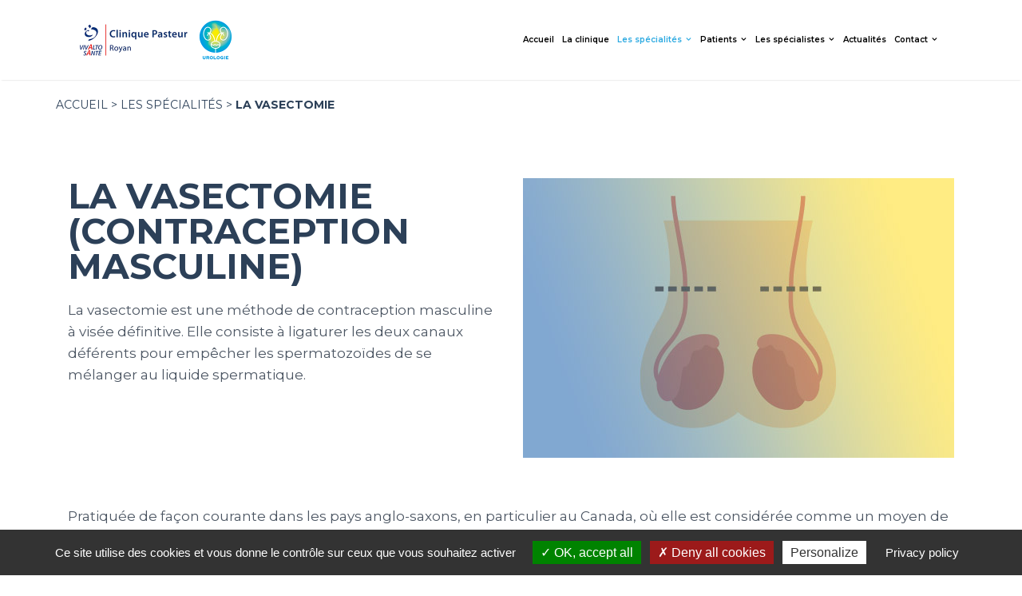

--- FILE ---
content_type: text/html; charset=UTF-8
request_url: https://urologie-royan.fr/les-specialites/-la-vasectomie/
body_size: 8876
content:
<!DOCTYPE html>
<html lang="fr-FR">
<head>
	<meta charset="UTF-8">
	<meta name='robots' content='index, follow, max-image-preview:large, max-snippet:-1, max-video-preview:-1' />
	<style>img:is([sizes="auto" i], [sizes^="auto," i]) { contain-intrinsic-size: 3000px 1500px }</style>
	<link rel="preload" as="font" href="https://fonts.gstatic.com/s/montserrat/v25/JTUSjIg1_i6t8kCHKm459WRhyzbi.woff2" data-wpacu-preload-google-font="1" crossorigin>
<meta name="viewport" content="width=device-width, initial-scale=1">
	<!-- This site is optimized with the Yoast SEO plugin v24.9 - https://yoast.com/wordpress/plugins/seo/ -->
	<title>La vasectomie - Clinique Urologie Royan</title>
	<meta name="description" content="La vasectomie est une méthode de contraception et de stérilisation masculine. Elle consiste à ligaturer les deux canaux déférents." />
	<link rel="canonical" href="https://urologie-royan.fr/les-specialites/la-vasectomie/" />
	<meta property="og:locale" content="fr_FR" />
	<meta property="og:type" content="article" />
	<meta property="og:title" content="La vasectomie - Clinique Urologie Royan" />
	<meta property="og:description" content="La vasectomie est une méthode de contraception et de stérilisation masculine. Elle consiste à ligaturer les deux canaux déférents." />
	<meta property="og:url" content="https://urologie-royan.fr/les-specialites/la-vasectomie/" />
	<meta property="og:site_name" content="Clinique Urologie Royan" />
	<meta property="article:modified_time" content="2021-11-30T10:05:22+00:00" />
	<meta property="og:image" content="https://urologie-royan.fr/wp-content/uploads/2021/11/Image-vasectomie.jpg" />
	<meta property="og:image:width" content="540" />
	<meta property="og:image:height" content="350" />
	<meta property="og:image:type" content="image/jpeg" />
	<meta name="twitter:card" content="summary_large_image" />
	<meta name="twitter:image" content="https://urologie-royan.fr/wp-content/uploads/2021/11/Image-vasectomie.jpg" />
	<script type="application/ld+json" class="yoast-schema-graph">{"@context":"https://schema.org","@graph":[{"@type":"WebPage","@id":"https://urologie-royan.fr/les-specialites/la-vasectomie/","url":"https://urologie-royan.fr/les-specialites/la-vasectomie/","name":"La vasectomie - Clinique Urologie Royan","isPartOf":{"@id":"https://urologie-royan.fr/#website"},"datePublished":"2021-11-29T13:18:02+00:00","dateModified":"2021-11-30T10:05:22+00:00","description":"La vasectomie est une méthode de contraception et de stérilisation masculine. Elle consiste à ligaturer les deux canaux déférents.","breadcrumb":{"@id":"https://urologie-royan.fr/les-specialites/la-vasectomie/#breadcrumb"},"inLanguage":"fr-FR","potentialAction":[{"@type":"ReadAction","target":["https://urologie-royan.fr/les-specialites/la-vasectomie/"]}]},{"@type":"BreadcrumbList","@id":"https://urologie-royan.fr/les-specialites/la-vasectomie/#breadcrumb","itemListElement":[{"@type":"ListItem","position":1,"name":"ACCUEIL","item":"https://urologie-royan.fr/"},{"@type":"ListItem","position":2,"name":"Les spécialités","item":"https://urologie-royan.fr/les-specialites/"},{"@type":"ListItem","position":3,"name":"La vasectomie"}]},{"@type":"WebSite","@id":"https://urologie-royan.fr/#website","url":"https://urologie-royan.fr/","name":"Clinique Urologie Royan","description":"","publisher":{"@id":"https://urologie-royan.fr/#organization"},"potentialAction":[{"@type":"SearchAction","target":{"@type":"EntryPoint","urlTemplate":"https://urologie-royan.fr/?s={search_term_string}"},"query-input":{"@type":"PropertyValueSpecification","valueRequired":true,"valueName":"search_term_string"}}],"inLanguage":"fr-FR"},{"@type":"Organization","@id":"https://urologie-royan.fr/#organization","name":"Clinique Urologie Royan","url":"https://urologie-royan.fr/","logo":{"@type":"ImageObject","inLanguage":"fr-FR","@id":"https://urologie-royan.fr/#/schema/logo/image/","url":"https://urologie-royan.fr/wp-content/uploads/2019/12/logo-clinique-urologie.png","contentUrl":"https://urologie-royan.fr/wp-content/uploads/2019/12/logo-clinique-urologie.png","width":512,"height":512,"caption":"Clinique Urologie Royan"},"image":{"@id":"https://urologie-royan.fr/#/schema/logo/image/"}}]}</script>
	<!-- / Yoast SEO plugin. -->


<link rel='dns-prefetch' href='//maxcdn.bootstrapcdn.com' />
<link rel='dns-prefetch' href='//use.fontawesome.com' />
<link href='https://fonts.gstatic.com' crossorigin rel='preconnect' />
<link href='https://fonts.googleapis.com' crossorigin rel='preconnect' />
<link rel="alternate" type="application/rss+xml" title="Clinique Urologie Royan &raquo; Flux" href="https://urologie-royan.fr/feed/" />
<link rel="alternate" type="application/rss+xml" title="Clinique Urologie Royan &raquo; Flux des commentaires" href="https://urologie-royan.fr/comments/feed/" />
<link rel='stylesheet' id='generate-fonts-css' href='//fonts.googleapis.com/css?family=Montserrat%3Aregular%2Citalic%2C600%2C700%2C800&#038;display=swap' media='all' />
<style id='classic-theme-styles-inline-css'>
/*! This file is auto-generated */
.wp-block-button__link{color:#fff;background-color:#32373c;border-radius:9999px;box-shadow:none;text-decoration:none;padding:calc(.667em + 2px) calc(1.333em + 2px);font-size:1.125em}.wp-block-file__button{background:#32373c;color:#fff;text-decoration:none}
</style>
<style id='global-styles-inline-css'>
:root{--wp--preset--aspect-ratio--square: 1;--wp--preset--aspect-ratio--4-3: 4/3;--wp--preset--aspect-ratio--3-4: 3/4;--wp--preset--aspect-ratio--3-2: 3/2;--wp--preset--aspect-ratio--2-3: 2/3;--wp--preset--aspect-ratio--16-9: 16/9;--wp--preset--aspect-ratio--9-16: 9/16;--wp--preset--color--black: #000000;--wp--preset--color--cyan-bluish-gray: #abb8c3;--wp--preset--color--white: #ffffff;--wp--preset--color--pale-pink: #f78da7;--wp--preset--color--vivid-red: #cf2e2e;--wp--preset--color--luminous-vivid-orange: #ff6900;--wp--preset--color--luminous-vivid-amber: #fcb900;--wp--preset--color--light-green-cyan: #7bdcb5;--wp--preset--color--vivid-green-cyan: #00d084;--wp--preset--color--pale-cyan-blue: #8ed1fc;--wp--preset--color--vivid-cyan-blue: #0693e3;--wp--preset--color--vivid-purple: #9b51e0;--wp--preset--color--contrast: var(--contrast);--wp--preset--color--contrast-2: var(--contrast-2);--wp--preset--color--contrast-3: var(--contrast-3);--wp--preset--color--base: var(--base);--wp--preset--color--base-2: var(--base-2);--wp--preset--color--base-3: var(--base-3);--wp--preset--color--accent: var(--accent);--wp--preset--gradient--vivid-cyan-blue-to-vivid-purple: linear-gradient(135deg,rgba(6,147,227,1) 0%,rgb(155,81,224) 100%);--wp--preset--gradient--light-green-cyan-to-vivid-green-cyan: linear-gradient(135deg,rgb(122,220,180) 0%,rgb(0,208,130) 100%);--wp--preset--gradient--luminous-vivid-amber-to-luminous-vivid-orange: linear-gradient(135deg,rgba(252,185,0,1) 0%,rgba(255,105,0,1) 100%);--wp--preset--gradient--luminous-vivid-orange-to-vivid-red: linear-gradient(135deg,rgba(255,105,0,1) 0%,rgb(207,46,46) 100%);--wp--preset--gradient--very-light-gray-to-cyan-bluish-gray: linear-gradient(135deg,rgb(238,238,238) 0%,rgb(169,184,195) 100%);--wp--preset--gradient--cool-to-warm-spectrum: linear-gradient(135deg,rgb(74,234,220) 0%,rgb(151,120,209) 20%,rgb(207,42,186) 40%,rgb(238,44,130) 60%,rgb(251,105,98) 80%,rgb(254,248,76) 100%);--wp--preset--gradient--blush-light-purple: linear-gradient(135deg,rgb(255,206,236) 0%,rgb(152,150,240) 100%);--wp--preset--gradient--blush-bordeaux: linear-gradient(135deg,rgb(254,205,165) 0%,rgb(254,45,45) 50%,rgb(107,0,62) 100%);--wp--preset--gradient--luminous-dusk: linear-gradient(135deg,rgb(255,203,112) 0%,rgb(199,81,192) 50%,rgb(65,88,208) 100%);--wp--preset--gradient--pale-ocean: linear-gradient(135deg,rgb(255,245,203) 0%,rgb(182,227,212) 50%,rgb(51,167,181) 100%);--wp--preset--gradient--electric-grass: linear-gradient(135deg,rgb(202,248,128) 0%,rgb(113,206,126) 100%);--wp--preset--gradient--midnight: linear-gradient(135deg,rgb(2,3,129) 0%,rgb(40,116,252) 100%);--wp--preset--font-size--small: 13px;--wp--preset--font-size--medium: 20px;--wp--preset--font-size--large: 36px;--wp--preset--font-size--x-large: 42px;--wp--preset--spacing--20: 0.44rem;--wp--preset--spacing--30: 0.67rem;--wp--preset--spacing--40: 1rem;--wp--preset--spacing--50: 1.5rem;--wp--preset--spacing--60: 2.25rem;--wp--preset--spacing--70: 3.38rem;--wp--preset--spacing--80: 5.06rem;--wp--preset--shadow--natural: 6px 6px 9px rgba(0, 0, 0, 0.2);--wp--preset--shadow--deep: 12px 12px 50px rgba(0, 0, 0, 0.4);--wp--preset--shadow--sharp: 6px 6px 0px rgba(0, 0, 0, 0.2);--wp--preset--shadow--outlined: 6px 6px 0px -3px rgba(255, 255, 255, 1), 6px 6px rgba(0, 0, 0, 1);--wp--preset--shadow--crisp: 6px 6px 0px rgba(0, 0, 0, 1);}:where(.is-layout-flex){gap: 0.5em;}:where(.is-layout-grid){gap: 0.5em;}body .is-layout-flex{display: flex;}.is-layout-flex{flex-wrap: wrap;align-items: center;}.is-layout-flex > :is(*, div){margin: 0;}body .is-layout-grid{display: grid;}.is-layout-grid > :is(*, div){margin: 0;}:where(.wp-block-columns.is-layout-flex){gap: 2em;}:where(.wp-block-columns.is-layout-grid){gap: 2em;}:where(.wp-block-post-template.is-layout-flex){gap: 1.25em;}:where(.wp-block-post-template.is-layout-grid){gap: 1.25em;}.has-black-color{color: var(--wp--preset--color--black) !important;}.has-cyan-bluish-gray-color{color: var(--wp--preset--color--cyan-bluish-gray) !important;}.has-white-color{color: var(--wp--preset--color--white) !important;}.has-pale-pink-color{color: var(--wp--preset--color--pale-pink) !important;}.has-vivid-red-color{color: var(--wp--preset--color--vivid-red) !important;}.has-luminous-vivid-orange-color{color: var(--wp--preset--color--luminous-vivid-orange) !important;}.has-luminous-vivid-amber-color{color: var(--wp--preset--color--luminous-vivid-amber) !important;}.has-light-green-cyan-color{color: var(--wp--preset--color--light-green-cyan) !important;}.has-vivid-green-cyan-color{color: var(--wp--preset--color--vivid-green-cyan) !important;}.has-pale-cyan-blue-color{color: var(--wp--preset--color--pale-cyan-blue) !important;}.has-vivid-cyan-blue-color{color: var(--wp--preset--color--vivid-cyan-blue) !important;}.has-vivid-purple-color{color: var(--wp--preset--color--vivid-purple) !important;}.has-black-background-color{background-color: var(--wp--preset--color--black) !important;}.has-cyan-bluish-gray-background-color{background-color: var(--wp--preset--color--cyan-bluish-gray) !important;}.has-white-background-color{background-color: var(--wp--preset--color--white) !important;}.has-pale-pink-background-color{background-color: var(--wp--preset--color--pale-pink) !important;}.has-vivid-red-background-color{background-color: var(--wp--preset--color--vivid-red) !important;}.has-luminous-vivid-orange-background-color{background-color: var(--wp--preset--color--luminous-vivid-orange) !important;}.has-luminous-vivid-amber-background-color{background-color: var(--wp--preset--color--luminous-vivid-amber) !important;}.has-light-green-cyan-background-color{background-color: var(--wp--preset--color--light-green-cyan) !important;}.has-vivid-green-cyan-background-color{background-color: var(--wp--preset--color--vivid-green-cyan) !important;}.has-pale-cyan-blue-background-color{background-color: var(--wp--preset--color--pale-cyan-blue) !important;}.has-vivid-cyan-blue-background-color{background-color: var(--wp--preset--color--vivid-cyan-blue) !important;}.has-vivid-purple-background-color{background-color: var(--wp--preset--color--vivid-purple) !important;}.has-black-border-color{border-color: var(--wp--preset--color--black) !important;}.has-cyan-bluish-gray-border-color{border-color: var(--wp--preset--color--cyan-bluish-gray) !important;}.has-white-border-color{border-color: var(--wp--preset--color--white) !important;}.has-pale-pink-border-color{border-color: var(--wp--preset--color--pale-pink) !important;}.has-vivid-red-border-color{border-color: var(--wp--preset--color--vivid-red) !important;}.has-luminous-vivid-orange-border-color{border-color: var(--wp--preset--color--luminous-vivid-orange) !important;}.has-luminous-vivid-amber-border-color{border-color: var(--wp--preset--color--luminous-vivid-amber) !important;}.has-light-green-cyan-border-color{border-color: var(--wp--preset--color--light-green-cyan) !important;}.has-vivid-green-cyan-border-color{border-color: var(--wp--preset--color--vivid-green-cyan) !important;}.has-pale-cyan-blue-border-color{border-color: var(--wp--preset--color--pale-cyan-blue) !important;}.has-vivid-cyan-blue-border-color{border-color: var(--wp--preset--color--vivid-cyan-blue) !important;}.has-vivid-purple-border-color{border-color: var(--wp--preset--color--vivid-purple) !important;}.has-vivid-cyan-blue-to-vivid-purple-gradient-background{background: var(--wp--preset--gradient--vivid-cyan-blue-to-vivid-purple) !important;}.has-light-green-cyan-to-vivid-green-cyan-gradient-background{background: var(--wp--preset--gradient--light-green-cyan-to-vivid-green-cyan) !important;}.has-luminous-vivid-amber-to-luminous-vivid-orange-gradient-background{background: var(--wp--preset--gradient--luminous-vivid-amber-to-luminous-vivid-orange) !important;}.has-luminous-vivid-orange-to-vivid-red-gradient-background{background: var(--wp--preset--gradient--luminous-vivid-orange-to-vivid-red) !important;}.has-very-light-gray-to-cyan-bluish-gray-gradient-background{background: var(--wp--preset--gradient--very-light-gray-to-cyan-bluish-gray) !important;}.has-cool-to-warm-spectrum-gradient-background{background: var(--wp--preset--gradient--cool-to-warm-spectrum) !important;}.has-blush-light-purple-gradient-background{background: var(--wp--preset--gradient--blush-light-purple) !important;}.has-blush-bordeaux-gradient-background{background: var(--wp--preset--gradient--blush-bordeaux) !important;}.has-luminous-dusk-gradient-background{background: var(--wp--preset--gradient--luminous-dusk) !important;}.has-pale-ocean-gradient-background{background: var(--wp--preset--gradient--pale-ocean) !important;}.has-electric-grass-gradient-background{background: var(--wp--preset--gradient--electric-grass) !important;}.has-midnight-gradient-background{background: var(--wp--preset--gradient--midnight) !important;}.has-small-font-size{font-size: var(--wp--preset--font-size--small) !important;}.has-medium-font-size{font-size: var(--wp--preset--font-size--medium) !important;}.has-large-font-size{font-size: var(--wp--preset--font-size--large) !important;}.has-x-large-font-size{font-size: var(--wp--preset--font-size--x-large) !important;}
:where(.wp-block-post-template.is-layout-flex){gap: 1.25em;}:where(.wp-block-post-template.is-layout-grid){gap: 1.25em;}
:where(.wp-block-columns.is-layout-flex){gap: 2em;}:where(.wp-block-columns.is-layout-grid){gap: 2em;}
:root :where(.wp-block-pullquote){font-size: 1.5em;line-height: 1.6;}
</style>
<link rel='stylesheet' id='bootstrap.min.css-css' href='https://maxcdn.bootstrapcdn.com/bootstrap/4.1.0/css/bootstrap.min.css?ver=6.8.3' media='all' />
<link rel='stylesheet' id='wpacu-combined-css-head-1' href='https://urologie-royan.fr/wp-content/cache/asset-cleanup/css/head-a679bb52b6700f9ea1b3b633b74f5ec856592b52.css' type='text/css' media='all' />

<link rel='stylesheet' id='font-awesome-css' href='//use.fontawesome.com/releases/v5.5.0/css/all.css?ver=5.5.0' media='all' />







<script src="https://urologie-royan.fr/wp-includes/js/jquery/jquery.min.js?ver=3.7.1" id="jquery-core-js"></script>
<link rel="https://api.w.org/" href="https://urologie-royan.fr/wp-json/" /><link rel="alternate" title="JSON" type="application/json" href="https://urologie-royan.fr/wp-json/wp/v2/pages/1242" /><link rel="EditURI" type="application/rsd+xml" title="RSD" href="https://urologie-royan.fr/xmlrpc.php?rsd" />
<meta name="generator" content="WordPress 6.8.3" />
<link rel='shortlink' href='https://urologie-royan.fr/?p=1242' />
<meta name="google-site-verification" content="MtcmrTq31bUPrcdNcW-rZUXuDgt68NgKAILBvII-XjQ" /><link rel="icon" href="https://urologie-royan.fr/wp-content/uploads/2019/12/cropped-logo-clinique-urologie-32x32.png" sizes="32x32" />
<link rel="icon" href="https://urologie-royan.fr/wp-content/uploads/2019/12/cropped-logo-clinique-urologie-192x192.png" sizes="192x192" />
<link rel="apple-touch-icon" href="https://urologie-royan.fr/wp-content/uploads/2019/12/cropped-logo-clinique-urologie-180x180.png" />
<meta name="msapplication-TileImage" content="https://urologie-royan.fr/wp-content/uploads/2019/12/cropped-logo-clinique-urologie-270x270.png" />
</head>

<body class="wp-singular page-template page-template-page-niv2 page-template-page-niv2-php page page-id-1242 page-child parent-pageid-85 wp-custom-logo wp-embed-responsive wp-theme-generatepress wp-child-theme-generatepress_child post-image-aligned-center sticky-menu-no-transition sticky-enabled sticky-menu-logo menu-logo-enabled both-sticky-menu no-sidebar nav-float-right separate-containers fluid-header active-footer-widgets-1 header-aligned-left dropdown-hover full-width-content" itemtype="https://schema.org/WebPage" itemscope>
	<script type="text/javascript" src="https://cdn.jsdelivr.net/npm/tarteaucitronjs@1.9.1/tarteaucitron.min.js"></script>
<script type="text/javascript">
        tarteaucitron.init({
    	  "privacyUrl": "/mentions-legales/", /* Privacy policy url */

    	  "hashtag": "#tarteaucitron", /* Open the panel with this hashtag */
    	  "cookieName": "tarteaucitron", /* Cookie name */
    
    	  "orientation": "bottom", /* Banner position (top - bottom) */
       
          "groupServices": false, /* Group services by category */
                           
    	  "showAlertSmall": false, /* Show the small banner on bottom right */
    	  "cookieslist": false, /* Show the cookie list */
                           
          "closePopup": false, /* Show a close X on the banner */

          "showIcon": true, /* Show cookie icon to manage cookies */
          //"iconSrc": "", /* Optionnal: URL or base64 encoded image */
          "iconPosition": "BottomRight", /* BottomRight, BottomLeft, TopRight and TopLeft */

    	  "adblocker": false, /* Show a Warning if an adblocker is detected */
                           
          "DenyAllCta" : true, /* Show the deny all button */
          "AcceptAllCta" : true, /* Show the accept all button when highPrivacy on */
          "highPrivacy": true, /* HIGHLY RECOMMANDED Disable auto consent */
                           
    	  "handleBrowserDNTRequest": false, /* If Do Not Track == 1, disallow all */

    	  "removeCredit": false, /* Remove credit link */
    	  "moreInfoLink": true, /* Show more info link */

          "useExternalCss": false, /* If false, the tarteaucitron.css file will be loaded */
          "useExternalJs": false, /* If false, the tarteaucitron.js file will be loaded */

    	  //"cookieDomain": ".my-multisite-domaine.fr", /* Shared cookie for multisite */
                          
          "readmoreLink": "", /* Change the default readmore link */

          "mandatory": true, /* Show a message about mandatory cookies */
        });
        </script>
   <script type="text/javascript">
      var tarteaucitronCustomText = {
  "alertBigPrivacy": "Ce site utilise des cookies et vous donne le contrôle sur ceux que vous souhaitez activer",
};
   </script><a class="screen-reader-text skip-link" href="#content" title="Aller au contenu">Aller au contenu</a>		<header class="site-header" id="masthead" aria-label="Site"  itemtype="https://schema.org/WPHeader" itemscope>
			<div class="inside-header grid-container grid-parent">
				<div class="site-logo">
					<a href="https://urologie-royan.fr/" rel="home">
						<img  class="header-image is-logo-image" alt="Clinique Urologie Royan" src="https://urologie-royan.fr/wp-content/uploads/2022/02/logo-urologie.jpg" srcset="https://urologie-royan.fr/wp-content/uploads/2022/02/logo-urologie.jpg 1x, https://urologie-royan.fr/wp-content/uploads/2022/02/logo-urologie.jpg 2x" width="400" height="120" />
					</a>
				</div>		<nav class="main-navigation sub-menu-right" id="site-navigation" aria-label="Principal"  itemtype="https://schema.org/SiteNavigationElement" itemscope>
			<div class="inside-navigation grid-container grid-parent">
				<div class="site-logo sticky-logo navigation-logo">
					<a href="https://urologie-royan.fr/" title="Clinique Urologie Royan" rel="home">
						<img src="https://urologie-royan.fr/wp-content/uploads/2019/11/Logo.jpg" alt="Clinique Urologie Royan" class="is-logo-image" />
					</a>
				</div>				<button class="menu-toggle" aria-controls="primary-menu" aria-expanded="false">
					<span class="mobile-menu">Menu</span>				</button>
				<div id="primary-menu" class="main-nav"><ul id="menu-menu-principal-header" class=" menu sf-menu"><li id="menu-item-314" class="menu-item menu-item-type-post_type menu-item-object-page menu-item-home menu-item-314"><a href="https://urologie-royan.fr/">Accueil</a></li>
<li id="menu-item-312" class="menu-item menu-item-type-post_type menu-item-object-page menu-item-312"><a href="https://urologie-royan.fr/la-clinique/">La clinique</a></li>
<li id="menu-item-144" class="menu-item menu-item-type-post_type menu-item-object-page current-page-ancestor current-menu-ancestor current-menu-parent current-page-parent current_page_parent current_page_ancestor menu-item-has-children menu-item-144"><a href="https://urologie-royan.fr/les-specialites/">Les spécialités<span role="presentation" class="dropdown-menu-toggle"></span></a>
<ul class="sub-menu">
	<li id="menu-item-137" class="menu-item menu-item-type-post_type menu-item-object-page menu-item-137"><a href="https://urologie-royan.fr/les-specialites/les-cancers-urologiques/">Les cancers urologiques</a></li>
	<li id="menu-item-135" class="menu-item menu-item-type-post_type menu-item-object-page menu-item-135"><a href="https://urologie-royan.fr/les-specialites/les-coliques-nephretiques/">Les coliques néphrétiques</a></li>
	<li id="menu-item-134" class="menu-item menu-item-type-post_type menu-item-object-page menu-item-134"><a href="https://urologie-royan.fr/les-specialites/lincontinence-urinaire/">L&rsquo;incontinence urinaire</a></li>
	<li id="menu-item-133" class="menu-item menu-item-type-post_type menu-item-object-page menu-item-133"><a href="https://urologie-royan.fr/les-specialites/ladenome-de-prostate/">L&rsquo;adénome de prostate</a></li>
	<li id="menu-item-132" class="menu-item menu-item-type-post_type menu-item-object-page menu-item-132"><a href="https://urologie-royan.fr/les-specialites/le-prolapsus/">Le prolapsus</a></li>
	<li id="menu-item-131" class="menu-item menu-item-type-post_type menu-item-object-page menu-item-131"><a href="https://urologie-royan.fr/les-specialites/landrologie/">L&rsquo;andrologie</a></li>
	<li id="menu-item-130" class="menu-item menu-item-type-post_type menu-item-object-page menu-item-130"><a href="https://urologie-royan.fr/les-specialites/uro-pediatrie/">Uro-pédiatrie</a></li>
	<li id="menu-item-859" class="menu-item menu-item-type-post_type menu-item-object-page menu-item-859"><a href="https://urologie-royan.fr/les-specialites/pathologies-organes-genitaux-externes/">Pathologies des organes génitaux externes</a></li>
	<li id="menu-item-871" class="menu-item menu-item-type-post_type menu-item-object-page menu-item-871"><a href="https://urologie-royan.fr/les-specialites/les-examens-en-urologies-specifiques/">Les examens spécifiques en urologie</a></li>
	<li id="menu-item-931" class="menu-item menu-item-type-post_type menu-item-object-page menu-item-931"><a href="https://urologie-royan.fr/les-specialites/les-infections-en-urologie/">Les infections en urologie</a></li>
	<li id="menu-item-935" class="menu-item menu-item-type-post_type menu-item-object-page menu-item-935"><a href="https://urologie-royan.fr/les-specialites/les-urgences-en-urologie/">Les urgences en urologie</a></li>
	<li id="menu-item-1254" class="menu-item menu-item-type-post_type menu-item-object-page current-menu-item page_item page-item-1242 current_page_item menu-item-1254"><a href="https://urologie-royan.fr/les-specialites/la-vasectomie/" aria-current="page">La vasectomie</a></li>
</ul>
</li>
<li id="menu-item-127" class="menu-item menu-item-type-post_type menu-item-object-page menu-item-has-children menu-item-127"><a href="https://urologie-royan.fr/patients/">Patients<span role="presentation" class="dropdown-menu-toggle"></span></a>
<ul class="sub-menu">
	<li id="menu-item-128" class="menu-item menu-item-type-post_type menu-item-object-page menu-item-128"><a href="https://urologie-royan.fr/patients/vous-allez-etre-hospitalise/">Vous allez être hospitalisé</a></li>
	<li id="menu-item-129" class="menu-item menu-item-type-post_type menu-item-object-page menu-item-129"><a href="https://urologie-royan.fr/patients/demarche-qualite/">Démarche qualité</a></li>
</ul>
</li>
<li id="menu-item-136" class="menu-item menu-item-type-post_type menu-item-object-page menu-item-has-children menu-item-136"><a href="https://urologie-royan.fr/les-specialistes/">Les spécialistes<span role="presentation" class="dropdown-menu-toggle"></span></a>
<ul class="sub-menu">
	<li id="menu-item-299" class="menu-item menu-item-type-post_type menu-item-object-page menu-item-299"><a href="https://urologie-royan.fr/les-specialistes/docteur-bracq-arnaud/">Dr Bracq Arnaud</a></li>
	<li id="menu-item-297" class="menu-item menu-item-type-post_type menu-item-object-page menu-item-297"><a href="https://urologie-royan.fr/les-specialistes/docteur-leon-priscilla/">Dr LEON Priscilla</a></li>
	<li id="menu-item-296" class="menu-item menu-item-type-post_type menu-item-object-page menu-item-296"><a href="https://urologie-royan.fr/les-specialistes/docteur-prunet-denis/">Dr PRUNET Denis</a></li>
	<li id="menu-item-295" class="menu-item menu-item-type-post_type menu-item-object-page menu-item-295"><a href="https://urologie-royan.fr/les-specialistes/dr-martin-francois/">Dr MARTIN Francois</a></li>
	<li id="menu-item-1217" class="menu-item menu-item-type-post_type menu-item-object-page menu-item-1217"><a href="https://urologie-royan.fr/les-specialistes/docteur-le-paih-jean-philippe/">Dr. Le PAIH Jean-Philippe</a></li>
</ul>
</li>
<li id="menu-item-125" class="menu-item menu-item-type-post_type menu-item-object-page menu-item-125"><a href="https://urologie-royan.fr/actualites/">Actualités</a></li>
<li id="menu-item-605" class="menu-item menu-item-type-custom menu-item-object-custom menu-item-has-children menu-item-605"><a href="#">Contact<span role="presentation" class="dropdown-menu-toggle"></span></a>
<ul class="sub-menu">
	<li id="menu-item-608" class="menu-item menu-item-type-post_type menu-item-object-page menu-item-608"><a href="https://urologie-royan.fr/contact-royan/">Contact Royan</a></li>
	<li id="menu-item-124" class="menu-item menu-item-type-post_type menu-item-object-page menu-item-124"><a href="https://urologie-royan.fr/contact-jonzac/">Contact Jonzac</a></li>
	<li id="menu-item-617" class="menu-item menu-item-type-post_type menu-item-object-page menu-item-617"><a href="https://urologie-royan.fr/contact-rochefort/">Contact Rochefort</a></li>
	<li id="menu-item-1331" class="menu-item menu-item-type-post_type menu-item-object-page menu-item-1331"><a href="https://urologie-royan.fr/contact-saintes/">Contact Saintes</a></li>
	<li id="menu-item-629" class="menu-item menu-item-type-post_type menu-item-object-page menu-item-629"><a href="https://urologie-royan.fr/contact-urgence/">Urgence</a></li>
</ul>
</li>
</ul></div>			</div>
		</nav>
					</div>
		</header>
		
	<div class="site grid-container container hfeed grid-parent" id="page">
				<div class="site-content" id="content">
			<div class="container">
    <div class="row">
		<p id="breadcrumbs"><span><span><a href="https://urologie-royan.fr/">ACCUEIL</a></span> &gt; <span><a href="https://urologie-royan.fr/les-specialites/">Les spécialités</a></span> &gt; <span class="breadcrumb_last" aria-current="page"><strong>La vasectomie</strong></span></span></p>    </div>
</div>
<section id="" class="section" style="">
    <div class="container">
        <div class="row">
            <div class="col-md-6">
                <h1>La vasectomie (contraception masculine)</h1>
                <p>La vasectomie est une méthode de contraception masculine à visée définitive. Elle consiste à ligaturer les deux canaux déférents pour empêcher les spermatozoïdes de se mélanger au liquide spermatique.</p>
            </div>
            <div class="col-md-6">   
                                    <img src="https://urologie-royan.fr/wp-content/uploads/2021/11/Image-vasectomie.jpg" alt="" width="100%" class="ImgResponsive" />
                 
            </div>
        </div>
            </div>
</section>


<section id="" class="section" style="padding-top: px; padding-bottom: px">
    <div class="container">
        <div class="row">
            <div class="col-md-12">
                <p>Pratiquée de façon courante dans les pays anglo-saxons, en particulier au Canada, où elle est considérée comme un moyen de contraception « de routine », la vasectomie n&rsquo;est autorisée en France que depuis 2001. Elle peut pourtant rendre de réels services aux couples qui ne souhaitent plus avoir d&rsquo;enfants. Cette intervention consiste à réséquer les canaux déférents qui conduisent les spermatozoïdes depuis les testicules jusqu&rsquo;à la prostate ; elle rend le patient stérile et permet à sa partenaire d&rsquo;arrêter le moyen de contraception qu&rsquo;elle prenait jusqu&rsquo;à lors.</p>
<p>En vertu du caractère définitif de cette méthode de stérilisation, la loi française impose un entretien préalable ainsi que la remise d&rsquo;un dossier écrit au patient. Au terme d&rsquo;un délai de réflexion de 4 mois, une seconde consultation permet au patient de donner son consentement écrit. Cette procédure vise à mesurer la détermination du patient ainsi que sa compréhension de l&rsquo;intervention et de ses conséquences.</p>
<p>Les spermatozoïdes représentent 3 % seulement du volume de l&rsquo;éjaculat. L&rsquo;éjaculation du patient n&rsquo;est donc pas modifiée par l&rsquo;opération.</p>
<p>La technique traditionnelle consiste à réaliser deux incisions d’un à deux centimètres au niveau du scrotum. Il faut ensuite chercher les canaux déférents &#8211; deux petits « tuyaux » de 2 mm de diamètre &#8211; dans le cordon qui contient les veines et artères.</p>
<p>Le praticien palpe le scrotum du patient afin de repérer les canaux déférents et les approcher de la peau (phase d&rsquo; « extériorisation »). Avec une pince pointue adaptée, il fait une mini-incision à la base du pénis, puis récupère chaque canal et le sectionne. Puis on retire un petit morceau de quelques millimètres de long ». L&rsquo;objectif : éviter le risque (très peu probable) d&rsquo;une cicatrisation du canal et d&rsquo;une reperméabilisation qui rendrait au patient sa fertilité. L&rsquo;intervention dure dix à vingt minutes.</p>
<p>L&rsquo;opération n&rsquo;entraîne, en général, ni douleur, ni saignement, ni hématome. Les soins post opératoires se résument à la prise de doliprane si nécessaire. Seules précautions : éviter la moto, les efforts violents ou la piscine pendant quelques jours. Les statistiques rapportent des douleurs testiculaires chroniques chez une petit pourcentage de patients.<br />
Il n&rsquo;y a aucun impact négatif sur la sexualité (érection, éjaculation…).</p>
<p>Peut-on faire un bébé malgré une vasectomie ? Oui dans les semaines qui suivent l&rsquo;intervention. Des spermatozoïdes en cours de maturation peuvent être encore présents dans les voies génitales de l&rsquo;homme. C&rsquo;est pourquoi on demande aux couples de conserver une contraception pendant 3 mois. Après cette période, il n&rsquo;y a plus de risque.</p>
<p>Et si on a des regrets ? Reperméabiliser des canaux déférents qui ont été obturés chirurgicalement est une opération possible mais dont les résultats sont souvent décevants. Pratiquée dans les 3 années qui suivent la vasectomie, la « vasovasostomie » offre un taux de réussite acceptable (de l&rsquo;ordre de 30 à 70 %). Au-delà, la probabilité pour l&rsquo;homme de féconder naturellement sa compagne chute drastiquement. Mais il reste des possibilités de concevoir, en prélevant des spermatozoïdes dans l&rsquo;épididyme et en réalisant une fécondation in vitro (ICSI). Autre solution, mettre en réserve des paillettes dans un centre de conservation du sperme (CECOS) pour le cas où l&rsquo;homme changerait d&rsquo;avis et souhaiterait à nouveau devenir père.</p>
<p>Pour plus d&rsquo;informations : <a href="https://www.urofrance.org/sites/default/files/37_vasectomie_contraceptive_0.pdf">https://www.urofrance.org/sites/default/files/37_vasectomie_contraceptive_0.pdf</a></p>
            </div>
        </div>
    </div>
</section>
<section class="section cta_2_links background-img" style="background-image:url(https://urologie-royan.fr/wp-content/uploads/2019/06/footer-bg.jpg); width: 100%;">
    <div class="container">
        <div class="row">
            <div class="container-fluid" style="text-align: center;">
                <p>Découvrez le profil des urologues de l'établissement</p>
                                    <a href="https://urologie-royan.fr/les-specialistes/" rel="" class="btn bouton_orange">Découvrir les spécialistes</a>
                            </div>
        </div>
    </div>
</section>
	</div>
</div>

<div class="container" style="padding-top:20px;">
	<div class="row justify-content-center">
		<div class="col-md-10 text-center">
			<a href="/mentions-legales#infos-publications" class="smooth-scroll">
				Consulter les mentions légales relatives aux prises en charge et textes de notre site internet
			</a>
		</div>
	</div>
</div>
<section id="contact_page_niv1" class="background-img" style="background-image: url(/wp-content/uploads/2019/10/footer.jpg);">
    <div class="container">
        <div class="bg-white">
            <div class="row">
                <div class="col-md-12 text-center">
                    <h2>Contact</h2>
                </div>
            </div>
            <div class="row">
                <div class="col-md-6">
                    <ul>
                        <li><div style="display: inline;" itemscope itemtype="http://schema.org/PostalAddress">
<span itemprop="name">Clinique Urologie Royan</span> : <span itemprop="streetAddress"> 222 Avenue de Rochefort</span>, <span itemprop="postalCode">17200</span><span itemprop="addressRegion"> Royan</span>,<span itemprop="addressCountry"> France</span>
</div></li>
                        <li>05 46 22 24 67 (Secrétariat ouvert du lundi au vendredi de 9h à 19h)</li>
                        <li><img class="alignnone size-full wp-image-1091" src="/wp-content/uploads/2019/12/mail-clinique-urologie-royan.jpg" alt="contact mail Urologie Royan" width="" height="" /></li>
                    </ul>
                </div>
                <div class="col-md-6 text-center">
                    <p>Vous souhaitez en savoir plus ?</p>
                    <a href="/contact-royan/" class="btn bouton_bleu">Contactez-nous</a>
                </div>
            </div>
        </div>
    </div>
</section>
<div class="site-footer">
				<div id="footer-widgets" class="site footer-widgets">
				<div class="footer-widgets-container grid-container grid-parent">
					<div class="inside-footer-widgets">
							<div class="footer-widget-1 grid-parent grid-100 tablet-grid-50 mobile-grid-100">
		<aside id="nav_menu-4" class="widget inner-padding widget_nav_menu"><div class="menu-menu-secondaire-footer-container"><ul id="menu-menu-secondaire-footer" class="menu"><li id="menu-item-138" class="menu-item menu-item-type-post_type menu-item-object-page menu-item-home menu-item-138"><a href="https://urologie-royan.fr/">Accueil</a></li>
<li id="menu-item-313" class="menu-item menu-item-type-post_type menu-item-object-page menu-item-313"><a href="https://urologie-royan.fr/la-clinique/">La clinique</a></li>
<li id="menu-item-142" class="menu-item menu-item-type-post_type menu-item-object-page current-page-ancestor menu-item-142"><a href="https://urologie-royan.fr/les-specialites/">Les spécialités</a></li>
<li id="menu-item-143" class="menu-item menu-item-type-post_type menu-item-object-page menu-item-143"><a href="https://urologie-royan.fr/patients/">Patients</a></li>
<li id="menu-item-141" class="menu-item menu-item-type-post_type menu-item-object-page menu-item-141"><a href="https://urologie-royan.fr/les-specialistes/">Les spécialistes</a></li>
<li id="menu-item-139" class="menu-item menu-item-type-post_type menu-item-object-page menu-item-139"><a href="https://urologie-royan.fr/actualites/">Actualités</a></li>
<li id="menu-item-821" class="menu-item menu-item-type-post_type menu-item-object-page menu-item-821"><a href="https://urologie-royan.fr/contact-royan/">Contact Royan</a></li>
</ul></div></aside>	</div>
						</div>
				</div>
			</div>
			<div class="container">
	<div class="row">
		<div class="col-md-4 text-center">
			<a href="/">
			<img src="/wp-content/uploads/2019/11/Clinique-urologie-royan-1.png">
			</a>
		</div>
		<div class="col-md-4 content logo">
			<p>La clinique Pasteur,  vous accueille 7 jours sur 7, dans un cadre moderne, équipée de technologies de pointe et d’un plateau technique performant.</p>
		</div>
		<div class="col-md-4">
			<div class="row">
				<div class="col-6 col-md-6 rs_LK">
					
				</div>
				<div class=" col-6 col-md-6 rs_TW">
					
				</div>
			</div>
		</div>
	</div>
</div>
<footer class="site-info" itemtype="https://schema.org/WPFooter" itemscope="">
			<div class="inside-site-info grid-container grid-parent">
								<div class="copyright-bar">
					© <a href="https://www.agence-essentiel.fr">Essentiel</a> <script type="text/javascript">var year = new Date();document.write(year.getFullYear());</script>
 | <a href="/mentions-legales/">Mentions légales</a> | <a href="/sitemap/">Plan du site</a>				</div>
			</div>
</footer></div>

<a title="Défiler vers le haut" aria-label="Défiler vers le haut" rel="nofollow" href="#" class="generate-back-to-top" data-scroll-speed="400" data-start-scroll="300" role="button">
					
				</a><script type="speculationrules">
{"prefetch":[{"source":"document","where":{"and":[{"href_matches":"\/*"},{"not":{"href_matches":["\/wp-*.php","\/wp-admin\/*","\/wp-content\/uploads\/*","\/wp-content\/*","\/wp-content\/plugins\/*","\/wp-content\/themes\/generatepress_child\/*","\/wp-content\/themes\/generatepress\/*","\/*\\?(.+)"]}},{"not":{"selector_matches":"a[rel~=\"nofollow\"]"}},{"not":{"selector_matches":".no-prefetch, .no-prefetch a"}}]},"eagerness":"conservative"}]}
</script>
<script id="generate-a11y">!function(){"use strict";if("querySelector"in document&&"addEventListener"in window){var e=document.body;e.addEventListener("mousedown",function(){e.classList.add("using-mouse")}),e.addEventListener("keydown",function(){e.classList.remove("using-mouse")})}}();</script>        <script type="text/javascript">
        tarteaucitron.user.googletagmanagerId = 'GTM-TZ96DBM';
        (tarteaucitron.job = tarteaucitron.job || []).push('googletagmanager');
        </script><script id="generate-smooth-scroll-js-extra">
var gpSmoothScroll = {"elements":[".smooth-scroll","li.smooth-scroll a"],"duration":"800","offset":""};
</script>
<script src="https://maxcdn.bootstrapcdn.com/bootstrap/4.1.0/js/bootstrap.min.js?ver=6.8.3" id="bootstrap.min.js-js"></script>
<!--[if lte IE 11]>
<script src="https://urologie-royan.fr/wp-content/themes/generatepress/assets/js/classList.min.js?ver=3.5.1" id="generate-classlist-js"></script>
<![endif]-->
<script id="generate-menu-js-extra">
var generatepressMenu = {"toggleOpenedSubMenus":"1","openSubMenuLabel":"Ouvrir le sous-menu","closeSubMenuLabel":"Fermer le sous-menu"};
</script>
<script id="generate-back-to-top-js-extra">
var generatepressBackToTop = {"smooth":"1"};
</script>
<script defer='defer' id='wpacu-combined-js-body-group-1' src='https://urologie-royan.fr/wp-content/cache/asset-cleanup/js/body-3b8e76e466bd32d10098fa28c5983e718ba550cb.js'></script>
</body>
</html>
